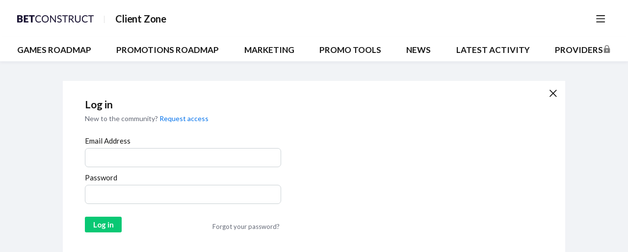

--- FILE ---
content_type: text/html;charset=UTF-8
request_url: https://clientzone.betconstruct.com/login?forward=%2Ft%2F35ymqpr%2Fwestern-wilds-megaways-from-1x2-network
body_size: 7433
content:
<!DOCTYPE html>
<html lang="en" id="angularRootApp" ng-app='angularRootApp' class="prod " ng-non-bindable>
  <head>
  <title>Login - BC Client Zone</title>
      <link rel="canonical" href="https://clientzone.betconstruct.com/login"/><script type="text/template" class="comp-3aa1fb0a-m0"></script><link rel=icon type=image/png href=https://d56vh6ph4jjmq.cloudfront.net/betconstruct/favicon.png><script type="text/template" class="comp-3aa1fb0a-m1"></script><script type="text/template" class="comp-af614dfa-m0"></script><link rel=preconnect href=https://fonts.gstatic.com>
<link href="https://fonts.googleapis.com/css2?family=Lato:ital,wght@0,400;0,700;1,400;1,700&display=swap" rel=stylesheet><script type="text/template" class="comp-af614dfa-m1"></script><script type="text/template" class="comp-08258278-m0"></script><script>
  ! function() {
    var analytics = window.analytics = window.analytics || [];
    if (!analytics.initialize)
      if (analytics.invoked) window.console && console.error && console.error("Segment snippet included twice.");
      else {
        analytics.invoked = !0;
        analytics.methods = ["trackSubmit", "trackClick", "trackLink", "trackForm", "pageview", "identify", "reset", "group", "track", "ready", "alias", "debug", "page", "once", "off", "on", "addSourceMiddleware", "addIntegrationMiddleware", "setAnonymousId", "addDestinationMiddleware"];
        analytics.factory = function(e) {
          return function() {
            var t = Array.prototype.slice.call(arguments);
            t.unshift(e);
            analytics.push(t);
            return analytics
          }
        };
        for (var e = 0; e < analytics.methods.length; e++) {
          var key = analytics.methods[e];
          analytics[key] = analytics.factory(key)
        }
        analytics.load = function(key, e) {
          var t = document.createElement("script");
          t.type = "text/javascript";
          t.async = !0;
          t.src = "https://cdn.segment.com/analytics.js/v1/" + key + "/analytics.min.js";
          var n = document.getElementsByTagName("script")[0];
          n.parentNode.insertBefore(t, n);
          analytics._loadOptions = e
        };
        analytics._writeKey = "ghJOEAvGQujAiN8puhCGz2bEqvSm9NXb";
        analytics.SNIPPET_VERSION = "4.13.2";
        analytics.load("ghJOEAvGQujAiN8puhCGz2bEqvSm9NXb");
        analytics.page();
      }
  }();
</script><script type="text/template" class="comp-08258278-m1"></script><meta name="viewport" id="viewport" content="width=device-width,minimum-scale=1,maximum-scale=10,initial-scale=1" />
    <meta name="apple-mobile-web-app-capable" content="yes" />
    <meta name="mobile-web-app-capable" content="yes" />
    <link rel="stylesheet" type="text/css" href="/content/csx/cu5smltnvt7h6sjg3lsbs7buo6khxc2f.css?0110897" />
<link class="theme" rel="stylesheet" href="/content/csx/themes/g/7y7dux7bhpdrhz5forbwjvsxx5kppajk.css?0110897" />
<link class="theme" rel="stylesheet" href="/content/csx/themes/g/75rn7b3alqg6agigmpmgzjsx4iopqhem.css?0110897" />
<link rel="stylesheet" type="text/css" href="/css/f/f.css?res=2135590944" />
    <script src='https://www.google.com/recaptcha/api.js?render=explicit'></script>
    <script >var _gaq=_gaq||[];_gaq.push(['_setAccount','UA-101797827-3'],['_setDetectFlash',false],['_trackPageview']); (function() { var ga = document.createElement('script'); ga.type = 'text/javascript'; ga.async = true; ga.src = ('https:' == document.location.protocol ? 'https://ssl' : 'http://www') + '.google-analytics.com/ga.js'; var s = document.getElementsByTagName('script')[0]; s.parentNode.insertBefore(ga, s);})();</script></head>

  <body id="top" class="view-auth view-login  -themed   -state-0 ">
    <a id="keyboardHome" href="#main-content">Skip to main content</a>

    <div class="site-layout -cfa -theme thm-air thm-icons thm-icons-pri">
            <div class="site-nav  -above ">

    <div class="b-layout site-nav__layout">
        <div class="site-nav__inner -center">
              <script type="text/template" class="comp-e9302778-m0"></script><div class="site-brand">
  <a class="site-brand__logo -sep" tabindex="-1" aria-hidden="true" href="/"><img class="site-brand__media" src="https://s3-us-west-2.amazonaws.com/media.forumbee.com/logos/b37d0430-8c20-413f-b613-b065310f1874/h/900.png" alt='Client Zone'></a>
  <h1 class="site-brand__title-wrap"><a class="site-brand__title" aria-current="page" href="/">Client Zone</a></h1>
</div><script type="text/template" class="comp-e9302778-m1"></script></div>

          <div class="site-nav__inner -right nav-right">
            <noscript>
      <div class="nav-action-wrap">
        <button type="button" class="nojs nav-action"><a href="http://community.forumbee.com/t/18hzyj/enabling-browser-cookies">How to enable Javascript</a></button>
        <span class="separator"></span>
      </div>
    </noscript>

    <div class="nav-action-wrap nav-sandwich -right btn-home-wrap -themed">
      <button type="button" class="nav-action btn-icon btn-home -site-nav" data-panel="sw-dialog-home" aria-label="Main menu" aria-expanded="false" aria-controls="aySandwichDialog" ></button>
    </div>
  </div>


        </div>
    </div>
  <script type="text/template" class="comp-01b1c62f-m0"></script><div class="custom-global-nav-wrapper">
  <div class="b-layout"> 
    <div class="custom-global-nav">
      <ul>
        
        
	        <li class="">
      	    <a href="/category/new-casino-games" class="communityNav -item">GAMES ROADMAP</a>
      	  </li>
        
	        <li class="">
      	    <a href="/category/casino-promotions" class="communityNav -item">PROMOTIONS ROADMAP</a>
      	  </li>
        
	        <li class="">
      	    <a href="/category/marketing" class="communityNav -item">MARKETING</a>
      	  </li>
        
	        <li class="">
      	    <a href="/category/promotions-ideas" class="communityNav -item">PROMO TOOLS</a>
      	  </li>
        
	        <li class="">
      	    <a href="/category/news" class="communityNav -item">NEWS</a>
      	  </li>
        
        <li><a href="/topics" class="communityNav -topics">Latest Activity</a></li>
        
        
        <li class="">
      	    <a href="/category/providers" class="communityNav -guest-lock">Providers</a>
      	</li>
        
      </ul>
    </div>
  </div>
</div><script type="text/template" class="comp-01b1c62f-m1"></script><header class="site-top">
            <div class="site-header">

    </div>
</header>

          <div class="site-msg">
      <div class="b-layout">
        <div class="site-msg__inner">
          <div class="statusmsg" style="display:none;"><!-- --></div>
</div>
      </div>
    </div><div class="content">
        <div class="security-cookies">
  <div class="security-cookies-contents">
    <div class="security-cookies-title">
      To log in, please enable your browser cookies and then click <a href="javascript:window.reload(true);">retry</a>.
    </div>
    <div class="security-cookies-instruction">
      <a href="http://community.forumbee.com/t/18hzyj/enabling-browser-cookies">How to enable browser cookies</a>
    </div>
  </div>
</div>


<div class="security-dialog -forumbee-login">

        <div class="security-dialog-center">
            <div class="security-dialog-contents -forumbee-login">
              <a class="security-close" href="&#x2F;t&#x2F;35ymqpr&#x2F;western-wilds-megaways-from-1x2-network"></a>
              <div class="security-header">
                  <div class="security-header-inner">
                    <span class="security-header-sub1">Log in</span>
                        <span class="security-header-login">
                          <label>New to the community? </label><a href="/signup" class="thm-lnk security-signup-link">Request access</a></span>
                      </div>
                </div>
              <div class="security-section-wrap">
                <div class="security-section security-section-login">
                      <form class="security-section-login-form" name="login-form" action="/login/go?forward=%2Ft%2F35ymqpr%2Fwestern-wilds-megaways-from-1x2-network" method="post" >
                        <div class="statusmsg" style="display:none;"><!-- --></div>
<input type="hidden" name="verifyKey" value="">

                        <div class="login-form-inputs">
                          <div class="input_container">
                            <label for="emailInput" class="input_container-label">Email&#x20;Address</label>
                            <div class="input-hint-container">
                              <input id="emailInput" type="email" class="input -trans input-hint-field" name="email" required placeholder="" spellcheck="false" autocorrect="off" value="" maxlength="100" autocomplete="off" >
                            </div>
                          </div>

                          <div class="input_container password">
                            <label for="passwordInput" class="input_container-label">Password</label>
                            <div class="input-hint-container">
                              <input id="passwordInput" type="password" class="input -trans input-hint-field" name="password" required placeholder="" autocomplete="off">
                            </div>
                          </div>

                          <div class="recaptcha">
                            <div class="g-recaptcha-lazy" data-sitekey="6LfanyoUAAAAANsR7C3-uIHegR7rTEMhmh9HLfxW"></div>
                          </div>

                          <div class="security-section-controls">
                            <button type="button" class="btn-primary btn-login">Log in</button>
                            <span class="wait"></span>

                            <button type="button" class="forgot-password">Forgot your password?</button>
                              <div class="cf"></div>
                          </div>
                        </div>
                      </form>

                      </div>


                  </div>
            </div>
          </div>
        </div>

      <div class="security-section-terms__wrap">
          </div>
      </div>
    </div>
        <div tabindex="-1" data-focus-restore=".btn-home.-site-nav" id="aySandwichDialog" class="sw-dialog -right -themed ">

  <div class="sw-dialog__inner ">

    <div role="tablist" class="sw-bar  tab-key-root">

      <div tabindex="0" class="visuallyhidden" aria-hidden="true" data-tab-prev=".btn-home.-site-nav"></div>
      <div class="nav-action-wrap home-container">
          <button role="tab" aria-controls="swPanel1" aria-selected="false" aria-label="Main menu" type="button" class="btn-icon sw-btn-home -sandwich -outline-inside"></button>
          <div id="swPanel1" tabindex="-1" data-focus-restore=".btn-home.-sandwich" class="sw-bar__inner -right -home -outline-inside">

            <div class="panel panel-categories -sand" >
      <h3 id="panelTitleCategories-sand" class="panel__title "><a class="panel-categories__title" href="/">Home</a></h3>
    <div class="panel__body">
          <ul class=" -level1" aria-labelledby="panelTitleCategories-sand">

            <li class="panel-categories__item -key-80hbq1 -link-new-casino-games -type-event">

    <a class="panel-categories__label -node -level1 -key-80hbq1"
             href="&#x2F;category&#x2F;new-casino-games" >
            <span class="label">GAMES&#x20;ROADMAP</span>
          </a>

        </li>
<li class="panel-categories__item -key-18h29k -link-casino-promotions -type-event">

    <a class="panel-categories__label -node -level1 -key-18h29k"
             href="&#x2F;category&#x2F;casino-promotions" >
            <span class="label">PROMOTIONS&#x20;ROADMAP</span>
          </a>

        </li>
<li class="panel-categories__item -key-m2h29s -link-marketing -type-section">

    <button type="button" class="panel-categories__label -level1 -parent -key-m2h29s" aria-expanded="false" aria-controls="panel-categories__items-level2">
              <span class="icon  -closed" aria-hidden="true"></span><span id="label-sand-m2h29s" class="label">MARKETING</span>
            </button>

            <ul id="panel-categories__items-level2" class="panel-categories__items  -closed -level2" aria-labelledby="label-sand-m2h29s" >
              <li class="panel-categories__item -key-h4hv6r -link-bfth-arena -type-article">

    <a class="panel-categories__label -node -level2 -key-h4hv6r"
             href="&#x2F;category&#x2F;bfth-arena" >
            <span class="label">B.F.T.H.&#x20;Arena</span>
          </a>

        </li>
<li class="panel-categories__item -key-63yqfk -link-ortak-plus -type-article">

    <a class="panel-categories__label -node -level2 -key-63yqfk"
             href="&#x2F;category&#x2F;ortak-plus" >
            <span class="label">Ortak&#x20;Plus</span>
          </a>

        </li>
<li class="panel-categories__item -key-y7hdxl -link-creedroomz -type-article">

    <a class="panel-categories__label -node -level2 -key-y7hdxl"
             href="&#x2F;category&#x2F;creedroomz" >
            <span class="label">CreedRoomz</span>
          </a>

        </li>
<li class="panel-categories__item -key-36hdxz -link-popokgaming -type-article">

    <a class="panel-categories__label -node -level2 -key-36hdxz"
             href="&#x2F;category&#x2F;popokgaming" >
            <span class="label">PopOK&#x20;Gaming</span>
          </a>

        </li>
<li class="panel-categories__item -key-18hw3a -link-vision-casino -type-article">

    <a class="panel-categories__label -node -level2 -key-18hw3a"
             href="&#x2F;category&#x2F;vision-casino" >
            <span class="label">Vision&#x20;Casino</span>
          </a>

        </li>
<li class="panel-categories__item -key-k9h7dg -link-popok-gaming-live-casino -type-article">

    <a class="panel-categories__label -node -level2 -key-k9h7dg"
             href="&#x2F;category&#x2F;popok-gaming-live-casino" >
            <span class="label">PopOK&#x20;Gaming&#x20;Live&#x20;Casino</span>
          </a>

        </li>
<li class="panel-categories__item -key-36yhvg -link-lava-gaming -type-article">

    <a class="panel-categories__label -node -level2 -key-36yhvg"
             href="&#x2F;category&#x2F;lava-gaming" >
            <span class="label">LAVA&#x20;Gaming</span>
          </a>

        </li>
<li class="panel-categories__item -key-18hdtz -link-playtech-live -type-article">

    <a class="panel-categories__label -node -level2 -key-18hdtz"
             href="&#x2F;category&#x2F;playtech-live" >
            <span class="label">Playtech&#x20;Live</span>
          </a>

        </li>
<li class="panel-categories__item -key-k9hwd2 -link-pragmatic-play-live -type-article">

    <a class="panel-categories__label -node -level2 -key-k9hwd2"
             href="&#x2F;category&#x2F;pragmatic-play-live" >
            <span class="label">Pragmatic&#x20;Play&#x20;Live</span>
          </a>

        </li>
<li class="panel-categories__item -key-k9hnj2 -link-pascal-gaming -type-article">

    <a class="panel-categories__label -node -level2 -key-k9hnj2"
             href="&#x2F;category&#x2F;pascal-gaming" >
            <span class="label">Pascal&#x20;Gaming</span>
          </a>

        </li>
<li class="panel-categories__item -key-36hd8w -link-evolution -type-article">

    <a class="panel-categories__label -node -level2 -key-36hd8w"
             href="&#x2F;category&#x2F;evolution" >
            <span class="label">Evolution</span>
          </a>

        </li>
<li class="panel-categories__item -key-x1hdnr -link-Amusnet -type-article">

    <a class="panel-categories__label -node -level2 -key-x1hdnr"
             href="&#x2F;category&#x2F;Amusnet" >
            <span class="label">Amusnet</span>
          </a>

        </li>
<li class="panel-categories__item -key-h4hdaz -link-Games-Global -type-article">

    <a class="panel-categories__label -node -level2 -key-h4hdaz"
             href="&#x2F;category&#x2F;Games-Global" >
            <span class="label">Games&#x20;Global</span>
          </a>

        </li>
<li class="panel-categories__item -key-q5hdal -link-pragmatic-play -type-article">

    <a class="panel-categories__label -node -level2 -key-q5hdal"
             href="&#x2F;category&#x2F;pragmatic-play" >
            <span class="label">Pragmatic&#x20;Play</span>
          </a>

        </li>
<li class="panel-categories__item -key-m2hdn2 -link-playtech -type-article">

    <a class="panel-categories__label -node -level2 -key-m2hdn2"
             href="&#x2F;category&#x2F;playtech" >
            <span class="label">Playtech</span>
          </a>

        </li>
<li class="panel-categories__item -key-y7yhvj -link-peter-sons -type-article">

    <a class="panel-categories__label -node -level2 -key-y7yhvj"
             href="&#x2F;category&#x2F;peter-sons" >
            <span class="label">Peter&#x20;&amp;&#x20;Sons</span>
          </a>

        </li>
<li class="panel-categories__item -key-80hvnh -link-ct-interactive -type-article">

    <a class="panel-categories__label -node -level2 -key-80hvnh"
             href="&#x2F;category&#x2F;ct-interactive" >
            <span class="label">CT&#x20;Interactive</span>
          </a>

        </li>
<li class="panel-categories__item -key-80hdam -link-yggdrasil -type-article">

    <a class="panel-categories__label -node -level2 -key-80hdam"
             href="&#x2F;category&#x2F;yggdrasil" >
            <span class="label">Yggdrasil</span>
          </a>

        </li>
<li class="panel-categories__item -key-18hdnj -link-red-tiger -type-article">

    <a class="panel-categories__label -node -level2 -key-18hdnj"
             href="&#x2F;category&#x2F;red-tiger" >
            <span class="label">Red&#x20;Tiger</span>
          </a>

        </li>
<li class="panel-categories__item -key-q5hwt0 -link-nolimit-city -type-article">

    <a class="panel-categories__label -node -level2 -key-q5hwt0"
             href="&#x2F;category&#x2F;nolimit-city" >
            <span class="label">Nolimit&#x20;City</span>
          </a>

        </li>
<li class="panel-categories__item -key-k9hdxk -link-net-entertainment -type-article">

    <a class="panel-categories__label -node -level2 -key-k9hdxk"
             href="&#x2F;category&#x2F;net-entertainment" >
            <span class="label">NetEnt</span>
          </a>

        </li>
<li class="panel-categories__item -key-q5hv05 -link-live88 -type-article">

    <a class="panel-categories__label -node -level2 -key-q5hv05"
             href="&#x2F;category&#x2F;live88" >
            <span class="label">Live88</span>
          </a>

        </li>
<li class="panel-categories__item -key-h4hnxf -link-inspired -type-article">

    <a class="panel-categories__label -node -level2 -key-h4hnxf"
             href="&#x2F;category&#x2F;inspired" >
            <span class="label">Inspired</span>
          </a>

        </li>
<li class="panel-categories__item -key-18hnl9 -link-superlotto -type-article">

    <a class="panel-categories__label -node -level2 -key-18hnl9"
             href="&#x2F;category&#x2F;superlotto" >
            <span class="label">Superlotto</span>
          </a>

        </li>
<li class="panel-categories__item -key-m2hnnp -link-portomaso-gaming -type-article">

    <a class="panel-categories__label -node -level2 -key-m2hnnp"
             href="&#x2F;category&#x2F;portomaso-gaming" >
            <span class="label">Portomaso&#x20;Gaming</span>
          </a>

        </li>
<li class="panel-categories__item -key-18hddj -link-betconstruct -type-article">

    <a class="panel-categories__label -node -level2 -key-18hddj"
             href="&#x2F;category&#x2F;betconstruct" >
            <span class="label">Betconstruct</span>
          </a>

        </li>
<li class="panel-categories__item -key-63hd77 -link-playn-go -type-article">

    <a class="panel-categories__label -node -level2 -key-63hd77"
             href="&#x2F;category&#x2F;playn-go" >
            <span class="label">Play&#39;n&#x20;GO</span>
          </a>

        </li>
<li class="panel-categories__item -key-36hdnn -link-worldmatch -type-article">

    <a class="panel-categories__label -node -level2 -key-36hdnn"
             href="&#x2F;category&#x2F;worldmatch" >
            <span class="label">Worldmatch</span>
          </a>

        </li>
<li class="panel-categories__item -key-18hwha -link-endorphina -type-article">

    <a class="panel-categories__label -node -level2 -key-18hwha"
             href="&#x2F;category&#x2F;endorphina" >
            <span class="label">Endorphina</span>
          </a>

        </li>
<li class="panel-categories__item -key-80hwtw -link-netgame -type-article">

    <a class="panel-categories__label -node -level2 -key-80hwtw"
             href="&#x2F;category&#x2F;netgame" >
            <span class="label">NetGame</span>
          </a>

        </li>
<li class="panel-categories__item -key-x1yy5b -link-apparat-gaming -type-article">

    <a class="panel-categories__label -node -level2 -key-x1yy5b"
             href="&#x2F;category&#x2F;apparat-gaming" >
            <span class="label">Apparat&#x20;Gaming</span>
          </a>

        </li>
<li class="panel-categories__item -key-y7hwtc -link-bf-games -type-article">

    <a class="panel-categories__label -node -level2 -key-y7hwtc"
             href="&#x2F;category&#x2F;bf-games" >
            <span class="label">BF&#x20;Games</span>
          </a>

        </li>
<li class="panel-categories__item -key-18hwtb -link-elk-studios -type-article">

    <a class="panel-categories__label -node -level2 -key-18hwtb"
             href="&#x2F;category&#x2F;elk-studios" >
            <span class="label">ELK&#x20;Studios</span>
          </a>

        </li>
<li class="panel-categories__item -key-80hwfs -link-Leap-Gaming -type-article">

    <a class="panel-categories__label -node -level2 -key-80hwfs"
             href="&#x2F;category&#x2F;Leap-Gaming" >
            <span class="label">Leap&#x20;Gaming</span>
          </a>

        </li>
<li class="panel-categories__item -key-k9hngg -link-G-Games -type-article">

    <a class="panel-categories__label -node -level2 -key-k9hngg"
             href="&#x2F;category&#x2F;G-Games" >
            <span class="label">G.&#x20;Games</span>
          </a>

        </li>
<li class="panel-categories__item -key-36hnx1 -link-vivo-gaming -type-article">

    <a class="panel-categories__label -node -level2 -key-36hnx1"
             href="&#x2F;category&#x2F;vivo-gaming" >
            <span class="label">Vivo&#x20;Gaming</span>
          </a>

        </li>
<li class="panel-categories__item -key-y7hwpj -link-thunderkick -type-article">

    <a class="panel-categories__label -node -level2 -key-y7hwpj"
             href="&#x2F;category&#x2F;thunderkick" >
            <span class="label">Thunderkick</span>
          </a>

        </li>
<li class="panel-categories__item -key-36hwm7 -link-ezugi -type-article">

    <a class="panel-categories__label -node -level2 -key-36hwm7"
             href="&#x2F;category&#x2F;ezugi" >
            <span class="label">Ezugi</span>
          </a>

        </li>
<li class="panel-categories__item -key-h4hscw -link-slotmill -type-article">

    <a class="panel-categories__label -node -level2 -key-h4hscw"
             href="&#x2F;category&#x2F;slotmill" >
            <span class="label">Slotmill</span>
          </a>

        </li>
<li class="panel-categories__item -key-18hwqm -link-pg-soft -type-article">

    <a class="panel-categories__label -node -level2 -key-18hwqm"
             href="&#x2F;category&#x2F;pg-soft" >
            <span class="label">PG&#x20;Soft</span>
          </a>

        </li>
<li class="panel-categories__item -key-k9hd7b -link-evoplay -type-article">

    <a class="panel-categories__label -node -level2 -key-k9hd7b"
             href="&#x2F;category&#x2F;evoplay" >
            <span class="label">Evoplay</span>
          </a>

        </li>
<li class="panel-categories__item -key-80hdc2 -link-betgames -type-article">

    <a class="panel-categories__label -node -level2 -key-80hdc2"
             href="&#x2F;category&#x2F;betgames" >
            <span class="label">BetGames</span>
          </a>

        </li>
<li class="panel-categories__item -key-x1hdcb -link-relax-gaming -type-article">

    <a class="panel-categories__label -node -level2 -key-x1hdcb"
             href="&#x2F;category&#x2F;relax-gaming" >
            <span class="label">Relax&#x20;Gaming</span>
          </a>

        </li>
<li class="panel-categories__item -key-m2hn50 -link-rfranco -type-article">

    <a class="panel-categories__label -node -level2 -key-m2hn50"
             href="&#x2F;category&#x2F;rfranco" >
            <span class="label">R.&#x20;Franco</span>
          </a>

        </li>
<li class="panel-categories__item -key-q5hw6a -link-tom-horn -type-article">

    <a class="panel-categories__label -node -level2 -key-q5hw6a"
             href="&#x2F;category&#x2F;tom-horn" >
            <span class="label">Tom&#x20;Horn</span>
          </a>

        </li>
<li class="panel-categories__item -key-q5hdc7 -link-isoftbet -type-article">

    <a class="panel-categories__label -node -level2 -key-q5hdc7"
             href="&#x2F;category&#x2F;isoftbet" >
            <span class="label">iSoftbet</span>
          </a>

        </li>
<li class="panel-categories__item -key-x1hwqc -link-red-rake -type-article">

    <a class="panel-categories__label -node -level2 -key-x1hwqc"
             href="&#x2F;category&#x2F;red-rake" >
            <span class="label">Red&#x20;Rake</span>
          </a>

        </li>
<li class="panel-categories__item -key-63hdnb -link-playson -type-article">

    <a class="panel-categories__label -node -level2 -key-63hdnb"
             href="&#x2F;category&#x2F;playson" >
            <span class="label">Playson</span>
          </a>

        </li>
<li class="panel-categories__item -key-q5h468 -link-ela-games -type-article">

    <a class="panel-categories__label -node -level2 -key-q5h468"
             href="&#x2F;category&#x2F;ela-games" >
            <span class="label">ELA&#x20;Games</span>
          </a>

        </li>
<li class="panel-categories__item -key-36hnxx -link-bragg -type-article">

    <a class="panel-categories__label -node -level2 -key-36hnxx"
             href="&#x2F;category&#x2F;bragg" >
            <span class="label">Bragg</span>
          </a>

        </li>
<li class="panel-categories__item -key-q5hwht -link-1x2-network -type-article">

    <a class="panel-categories__label -node -level2 -key-q5hwht"
             href="&#x2F;category&#x2F;1x2-network" >
            <span class="label">1X2&#x20;Network</span>
          </a>

        </li>
<li class="panel-categories__item -key-m2hwc8 -link-mancala -type-article">

    <a class="panel-categories__label -node -level2 -key-m2hwc8"
             href="&#x2F;category&#x2F;mancala" >
            <span class="label">Mancala</span>
          </a>

        </li>
<li class="panel-categories__item -key-m2hwcp -link-caleta -type-article">

    <a class="panel-categories__label -node -level2 -key-m2hwcp"
             href="&#x2F;category&#x2F;caleta" >
            <span class="label">Caleta</span>
          </a>

        </li>
<li class="panel-categories__item -key-q5hs8k -link-fugaso -type-article">

    <a class="panel-categories__label -node -level2 -key-q5hs8k"
             href="&#x2F;category&#x2F;fugaso" >
            <span class="label">Fugaso</span>
          </a>

        </li>
<li class="panel-categories__item -key-x1hd7w -link-wizard -type-article">

    <a class="panel-categories__label -node -level2 -key-x1hd7w"
             href="&#x2F;category&#x2F;wizard" >
            <span class="label">Wizard</span>
          </a>

        </li>
<li class="panel-categories__item -key-80hn3x -link-thunderspin -type-article">

    <a class="panel-categories__label -node -level2 -key-80hn3x"
             href="&#x2F;category&#x2F;thunderspin" >
            <span class="label">Thunderspin</span>
          </a>

        </li>
<li class="panel-categories__item -key-36hvsg -link-microgaming -type-article">

    <a class="panel-categories__label -node -level2 -key-36hvsg"
             href="&#x2F;category&#x2F;microgaming" >
            <span class="label">Microgaming</span>
          </a>

        </li>
<li class="panel-categories__item -key-k9hw3h -link-spearhead -type-article">

    <a class="panel-categories__label -node -level2 -key-k9hw3h"
             href="&#x2F;category&#x2F;spearhead" >
            <span class="label">Spearhead</span>
          </a>

        </li>
<li class="panel-categories__item -key-36hdvc -link-habanero -type-article">

    <a class="panel-categories__label -node -level2 -key-36hdvc"
             href="&#x2F;category&#x2F;habanero" >
            <span class="label">Habanero</span>
          </a>

        </li>
<li class="panel-categories__item -key-m2hd7n -link-spinomenal -type-article">

    <a class="panel-categories__label -node -level2 -key-m2hd7n"
             href="&#x2F;category&#x2F;spinomenal" >
            <span class="label">Spinomenal</span>
          </a>

        </li>
<li class="panel-categories__item -key-k9hwfg -link-amatic -type-article">

    <a class="panel-categories__label -node -level2 -key-k9hwfg"
             href="&#x2F;category&#x2F;amatic" >
            <span class="label">Amatic</span>
          </a>

        </li>
<li class="panel-categories__item -key-63hwq4 -link-realistic-games -type-article">

    <a class="panel-categories__label -node -level2 -key-63hwq4"
             href="&#x2F;category&#x2F;realistic-games" >
            <span class="label">Realistic&#x20;Games</span>
          </a>

        </li>
<li class="panel-categories__item -key-q5hnxk -link-pragmatic-play-bingo -type-article">

    <a class="panel-categories__label -node -level2 -key-q5hnxk"
             href="&#x2F;category&#x2F;pragmatic-play-bingo" >
            <span class="label">Pragmatic&#x20;Play&#x20;Bingo</span>
          </a>

        </li>
<li class="panel-categories__item -key-36hd70 -link-stakelogic -type-article">

    <a class="panel-categories__label -node -level2 -key-36hd70"
             href="&#x2F;category&#x2F;stakelogic" >
            <span class="label">Stakelogic</span>
          </a>

        </li>
<li class="panel-categories__item -key-q5hd7s -link-3-Oaks-Gaming -type-article">

    <a class="panel-categories__label -node -level2 -key-q5hd7s"
             href="&#x2F;category&#x2F;3-Oaks-Gaming" >
            <span class="label">3&#x20;Oaks&#x20;Gaming</span>
          </a>

        </li>
<li class="panel-categories__item -key-80hwqa -link-betsoft -type-article">

    <a class="panel-categories__label -node -level2 -key-80hwqa"
             href="&#x2F;category&#x2F;betsoft" >
            <span class="label">Betsoft</span>
          </a>

        </li>
<li class="panel-categories__item -key-m2hn2m -link-gaming-corps -type-article">

    <a class="panel-categories__label -node -level2 -key-m2hn2m"
             href="&#x2F;category&#x2F;gaming-corps" >
            <span class="label">Gaming&#x20;Corps</span>
          </a>

        </li>
<li class="panel-categories__item -key-36hw86 -link-booming-games -type-article">

    <a class="panel-categories__label -node -level2 -key-36hw86"
             href="&#x2F;category&#x2F;booming-games" >
            <span class="label">Booming&#x20;Games</span>
          </a>

        </li>
<li class="panel-categories__item -key-18hdxf -link-kalamba-games -type-article">

    <a class="panel-categories__label -node -level2 -key-18hdxf"
             href="&#x2F;category&#x2F;kalamba-games" >
            <span class="label">Kalamba&#x20;Games</span>
          </a>

        </li>
<li class="panel-categories__item -key-k9hwqt -link-mascot-gaming -type-article">

    <a class="panel-categories__label -node -level2 -key-k9hwqt"
             href="&#x2F;category&#x2F;mascot-gaming" >
            <span class="label">Mascot&#x20;Gaming</span>
          </a>

        </li>
<li class="panel-categories__item -key-y7hwq6 -link-hacksaw-gaming -type-article">

    <a class="panel-categories__label -node -level2 -key-y7hwq6"
             href="&#x2F;category&#x2F;hacksaw-gaming" >
            <span class="label">Hacksaw&#x20;Gaming</span>
          </a>

        </li>
<li class="panel-categories__item -key-18hwqs -link-netgaming -type-article">

    <a class="panel-categories__label -node -level2 -key-18hwqs"
             href="&#x2F;category&#x2F;netgaming" >
            <span class="label">NetGaming</span>
          </a>

        </li>
<li class="panel-categories__item -key-m2hdsr -link-wazdan -type-article">

    <a class="panel-categories__label -node -level2 -key-m2hdsr"
             href="&#x2F;category&#x2F;wazdan" >
            <span class="label">Wazdan</span>
          </a>

        </li>
<li class="panel-categories__item -key-x1hwh9 -link-platipus -type-article">

    <a class="panel-categories__label -node -level2 -key-x1hwh9"
             href="&#x2F;category&#x2F;platipus" >
            <span class="label">Platipus</span>
          </a>

        </li>
<li class="panel-categories__item -key-36hwq8 -link-novomatic -type-article">

    <a class="panel-categories__label -node -level2 -key-36hwq8"
             href="&#x2F;category&#x2F;novomatic" >
            <span class="label">Novomatic</span>
          </a>

        </li>
<li class="panel-categories__item -key-q5hwqx -link-quickspin -type-article">

    <a class="panel-categories__label -node -level2 -key-q5hwqx"
             href="&#x2F;category&#x2F;quickspin" >
            <span class="label">Quickspin</span>
          </a>

        </li>
<li class="panel-categories__item -key-h4hdcn -link-ruby-play -type-article">

    <a class="panel-categories__label -node -level2 -key-h4hdcn"
             href="&#x2F;category&#x2F;ruby-play" >
            <span class="label">RubyPlay</span>
          </a>

        </li>
<li class="panel-categories__item -key-18hsv2 -link-barbara-bang -type-article">

    <a class="panel-categories__label -node -level2 -key-18hsv2"
             href="&#x2F;category&#x2F;barbara-bang" >
            <span class="label">Barbara&#x20;Bang</span>
          </a>

        </li>
<li class="panel-categories__item -key-q5hdva -link-spadegaming -type-article">

    <a class="panel-categories__label -node -level2 -key-q5hdva"
             href="&#x2F;category&#x2F;spadegaming" >
            <span class="label">SpadeGaming</span>
          </a>

        </li>
<li class="panel-categories__item -key-y7hd49 -link-high-5 -type-article">

    <a class="panel-categories__label -node -level2 -key-y7hd49"
             href="&#x2F;category&#x2F;high-5" >
            <span class="label">High&#x20;5</span>
          </a>

        </li>
<li class="panel-categories__item -key-x1hdvp -link-eurasian-gaming -type-article">

    <a class="panel-categories__label -node -level2 -key-x1hdvp"
             href="&#x2F;category&#x2F;eurasian-gaming" >
            <span class="label">Eurasian&#x20;Gaming</span>
          </a>

        </li>
<li class="panel-categories__item -key-k9hn7s -link-gamzix -type-article">

    <a class="panel-categories__label -node -level2 -key-k9hn7s"
             href="&#x2F;category&#x2F;gamzix" >
            <span class="label">Gamzix</span>
          </a>

        </li>
<li class="panel-categories__item -key-h4hwhm -link-spinmatic -type-article">

    <a class="panel-categories__label -node -level2 -key-h4hwhm"
             href="&#x2F;category&#x2F;spinmatic" >
            <span class="label">Spinmatic</span>
          </a>

        </li>
<li class="panel-categories__item -key-18hd9s -link-skywind -type-article">

    <a class="panel-categories__label -node -level2 -key-18hd9s"
             href="&#x2F;category&#x2F;skywind" >
            <span class="label">Skywind</span>
          </a>

        </li>
<li class="panel-categories__item -key-y7hd97 -link-bgaming -type-article">

    <a class="panel-categories__label -node -level2 -key-y7hd97"
             href="&#x2F;category&#x2F;bgaming" >
            <span class="label">BGaming</span>
          </a>

        </li>
<li class="panel-categories__item -key-k9hd9q -link-fazi -type-article">

    <a class="panel-categories__label -node -level2 -key-k9hd9q"
             href="&#x2F;category&#x2F;fazi" >
            <span class="label">Fazi</span>
          </a>

        </li>
<li class="panel-categories__item -key-k9hdcr -link-gameart -type-article">

    <a class="panel-categories__label -node -level2 -key-k9hdcr"
             href="&#x2F;category&#x2F;gameart" >
            <span class="label">GameArt</span>
          </a>

        </li>
<li class="panel-categories__item -key-18hd4v -link-onlyplay -type-article">

    <a class="panel-categories__label -node -level2 -key-18hd4v"
             href="&#x2F;category&#x2F;onlyplay" >
            <span class="label">OnlyPlay</span>
          </a>

        </li>
<li class="panel-categories__item -key-18hntx -link-boldplay -type-article">

    <a class="panel-categories__label -node -level2 -key-18hntx"
             href="&#x2F;category&#x2F;boldplay" >
            <span class="label">Boldplay</span>
          </a>

        </li>
<li class="panel-categories__item -key-q5hd4c -link-genii -type-article">

    <a class="panel-categories__label -node -level2 -key-q5hd4c"
             href="&#x2F;category&#x2F;genii" >
            <span class="label">Genii</span>
          </a>

        </li>
<li class="panel-categories__item -key-y7hd7a -link-blueprint -type-article">

    <a class="panel-categories__label -node -level2 -key-y7hd7a"
             href="&#x2F;category&#x2F;blueprint" >
            <span class="label">Blueprint</span>
          </a>

        </li>
</ul>


          </li>
<li class="panel-categories__item -key-80h2vq -link-promotions-ideas -type-idea">

    <a class="panel-categories__label -node -level1 -key-80h2vq"
             href="&#x2F;category&#x2F;promotions-ideas" >
            <span class="label">PROMO&#x20;TOOLS</span>
          </a>

        </li>
<li class="panel-categories__item -key-q5hbh1 -link-news -type-section">

    <button type="button" class="panel-categories__label -level1 -parent -key-q5hbh1" aria-expanded="false" aria-controls="panel-categories__items-level2">
              <span class="icon  -closed" aria-hidden="true"></span><span id="label-sand-q5hbh1" class="label">NEWS</span>
            </button>

            <ul id="panel-categories__items-level2" class="panel-categories__items  -closed -level2" aria-labelledby="label-sand-q5hbh1" >
              <li class="panel-categories__item -key-36hbhp -link-latest-news -type-article">

    <a class="panel-categories__label -node -level2 -key-36hbhp"
             href="&#x2F;category&#x2F;latest-news" >
            <span class="label">Latest&#x20;news</span>
          </a>

        </li>
<li class="panel-categories__item -key-k9hbv2 -link-featured -type-article">

    <a class="panel-categories__label -node -level2 -key-k9hbv2"
             href="&#x2F;category&#x2F;featured" >
            <span class="label">Featured</span>
          </a>

        </li>
</ul>


          </li>
</ul>

          <a class="thm-lnk panel-categories__view-all" href="/topics">View all topics</a>
          </div>
      </div>
  </div>
        </div>
      <button role="tab" type="button" class="nav-action btn-icon sw-btn-close -sandwich focus-restore" aria-label="Close menu" data-focus-restore=".btn-home.-site-nav"></button>
        <div tabindex="0" class="visuallyhidden" aria-hidden="true" data-tab-next=".btn-home.-site-nav"></div>
      </div>
  </div>
</div>

<footer class="site-footer">
    <div class="b-layout">
      <script type="text/template" class="comp-d3eb5be3-m0"></script><footer class="cfooter">
	<div class="cfooter__wrap">
	  
	  <div class="cfooter__social">
	    <a href="https://www.facebook.com/betconstructcom"><img src="https://d56vh6ph4jjmq.cloudfront.net/betconstruct/icons/home/social/white/fb.svg"></a>
	    <a href="https://www.instagram.com/betconstructcom/"><img src="https://d56vh6ph4jjmq.cloudfront.net/betconstruct/icons/home/social/white/insta.svg"></a>
	    <a href="https://www.linkedin.com/company/betconstruct"><img src="https://d56vh6ph4jjmq.cloudfront.net/betconstruct/icons/home/social/white/linkedin.svg"></a>
	    <a href="https://twitter.com/BetConstruct"><img src="https://d56vh6ph4jjmq.cloudfront.net/betconstruct/icons/home/social/white/twitter.svg"></a>
	    <a href="https://www.youtube.com/channel/UC-Nfk44nhWU_2LpQWOKeIJQ"><img src="https://d56vh6ph4jjmq.cloudfront.net/betconstruct/icons/home/social/white/youtube.svg"></a>
	  </div>
	  
	  <div class="cfooter__content">
	    
	    
	    <div class="cfooter__text">&#169; 2026 BetConstruct. All rights reserved.</div>
	 </div>
	 
	</div>
</footer><script type="text/template" class="comp-d3eb5be3-m1"></script><a tabindex="-1" class="site-footer__powered" href="https://forumbee.com?go">Powered by Forumbee</a>
          </div>
  </footer>
<div id="tooltip">
  <div class="tooltip_container">
    <div class="tooltip_heading"> </div>
    <div class="tooltip_body"> </div>
  </div>
  <div class="tooltip_foot"> </div>
  <div class="cf"></div>
</div>

<div id="toolhelp">
  <div class="toolhelp_body"> </div>
  <div class="tooltip-pointer"></div>
</div>

<div id="infotip">
  <div class="infotip_body"> </div>
</div>
<div id="modalOverlay"></div>
  <script >pagestate={};pagestate.version='0110897';pagestate.root='https://clientzone.betconstruct.com';pagestate.ckeditor='ckeditor_4.20.1';pagestate.style='1';pagestate.memberSearch=false;pagestate.lang='en';pagestate.tz='';</script>
      <script type="text/javascript" src="/content/jsx/o3x3srvgz5pwf5md4pkbtjnrvn7p2fyh.js?0110897" ></script>
<script type="text/javascript" src="/content/jsx/wmyr6nmos74cau7hh5nm6e26pcdzditu.js?0110897" ></script>
<script type="text/javascript" src="/content/jsx/c7soutwtnol5clb3wsr7lmvgxobt5kfe.js?0110897" ></script>
<script type="text/javascript" src="/content/jsx/g45ttjpfb2ads6vawltfd6rli2pjcdzy.js?0110897" ></script>
<script type="text/javascript" src="/content/jsx/7ag2tnasq4zf4f3tn7xrqarnjwlu3vyi.js?0110897" ></script>
<div id="fb-root"></div>
    <script src="/js/f/f.js?res=99024095"></script><script >var tz=document.createElement('script');tz.src='/content/js/fw/tz/tz.js';document.write(tz.outerHTML);</script>
    </body>
</html>


--- FILE ---
content_type: image/svg+xml
request_url: https://d56vh6ph4jjmq.cloudfront.net/betconstruct/icons/home/social/white/linkedin.svg
body_size: 758
content:
<svg xmlns="http://www.w3.org/2000/svg" width="110" height="110"><g fill="none" fill-rule="evenodd" class="linkedin"><path fill="#FFF" d="M55 5c27.614 0 50 22.386 50 50s-22.386 50-50 50S5 82.614 5 55 27.386 5 55 5zM40.006 41.672H27.443v37.787h12.563V41.672zm30.83-.889c-6.664 0-9.649 3.665-11.32 6.239v-5.35h-12.56c.05 1.063.07 4.89.074 9.725v3.528a6928.067 6928.067 0 0 1-.072 24.285v.158l-.001.05v.041h12.559V58.356c0-1.13.08-2.259.414-3.066.906-2.256 2.974-4.593 6.444-4.593 4.543 0 6.363 3.467 6.363 8.544V79.46h12.56V57.79c0-11.606-6.197-17.006-14.461-17.006zM33.809 23.451c-4.298 0-7.106 2.826-7.106 6.53 0 3.625 2.723 6.529 6.94 6.529h.081c4.38 0 7.107-2.904 7.107-6.53-.081-3.703-2.726-6.529-7.022-6.529z" class="linkedin__combined-shape"/></g></svg>